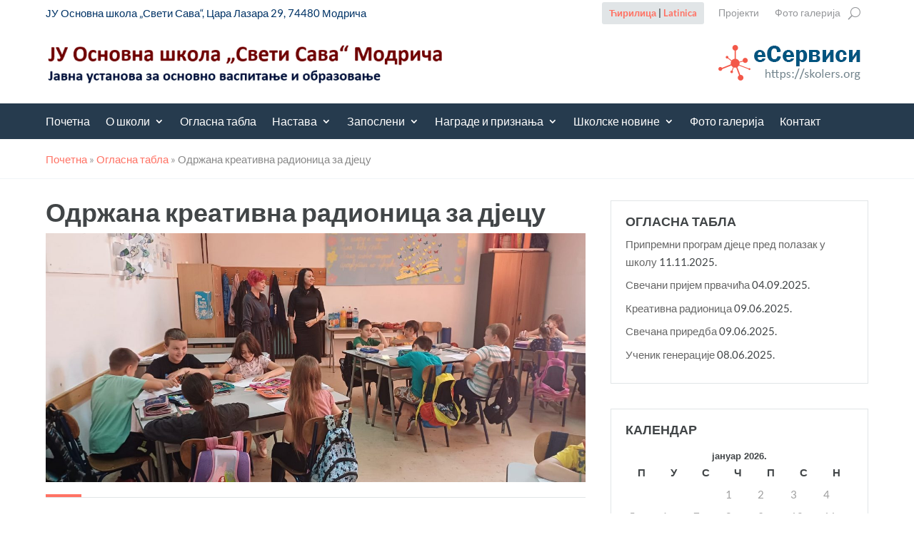

--- FILE ---
content_type: text/css
request_url: https://www.svetisavamodrica.com/wp-content/plugins/brainblog/styles/style.min.css?ver=1.0.0
body_size: 2694
content:
.brbl-post-tiles{display:grid;display:-ms-grid;grid-auto-flow:dense}.brbl-post-tiles.tile-1,.brbl-post-tiles.tile-2{grid-template-columns:repeat(4,1fr);grid-template-rows:var(--brbl-grid-size) var(--brbl-grid-size);-ms-grid-columns:1fr 1fr 1fr 1fr 1fr 1fr;-ms-grid-rows:var(--brbl-grid-size) var(--brbl-grid-size)}.brbl-post-tiles.tile-1 .brbl-post-tile:nth-child(2){-ms-grid-column:span 2;grid-column:span 2;-ms-grid-row:span 2;grid-row:span 2}.brbl-post-tiles.tile-1 .brbl-post-tile.brbl-post-tile:nth-child(2) .brbl-post-tile-title a{font-size:160%}.brbl-post-tiles.tile-2 .brbl-post-tile:first-child{-ms-grid-column:span 2;grid-column:span 2;-ms-grid-row:span 2;grid-row:span 2}.brbl-post-tiles.tile-2 .brbl-post-tile:first-child .brbl-post-tile-title a{font-size:160%}.brbl-post-tiles.tile-3{grid-template-columns:repeat(6,1fr);grid-template-rows:var(--brbl-grid-size) calc(1.65*var(--brbl-grid-size));-ms-grid-columns:1fr 1fr 1fr 1fr 1fr 1fr;-ms-grid-rows:var(--brbl-grid-size) calc(1.65*var(--brbl-grid-size))}.brbl-post-tiles.tile-3 .brbl-post-tile:first-child{grid-column-start:1;grid-column-end:3}.brbl-post-tiles.tile-3 .brbl-post-tile:nth-child(2){grid-column-start:3;grid-column-end:5}.brbl-post-tiles.tile-3 .brbl-post-tile:nth-child(3){grid-column-start:5;grid-column-end:7}.brbl-post-tiles.tile-3 .brbl-post-tile:nth-child(4){grid-column-start:1;grid-column-end:4}.brbl-post-tiles.tile-3 .brbl-post-tile:nth-child(5){grid-column-start:4;grid-column-end:7}.brbl-post-tiles.tile-3 .brbl-post-tile:nth-child(4) .brbl-post-tile-title a,.brbl-post-tiles.tile-3 .brbl-post-tile:nth-child(5) .brbl-post-tile-title a{font-size:150%}.brbl-post-tiles.tile-4{grid-template-columns:repeat(6,1fr);grid-template-rows:calc(1.65*var(--brbl-grid-size)) var(--brbl-grid-size);-ms-grid-columns:1fr 1fr 1fr 1fr 1fr 1fr;-ms-grid-rows:calc(1.65*var(--brbl-grid-size)) var(--brbl-grid-size)}.brbl-post-tiles.tile-4 .brbl-post-tile:nth-child(3){grid-column-start:1;grid-column-end:3}.brbl-post-tiles.tile-4 .brbl-post-tile:nth-child(4){grid-column-start:3;grid-column-end:5}.brbl-post-tiles.tile-4 .brbl-post-tile:nth-child(5){grid-column-start:5;grid-column-end:7}.brbl-post-tiles.tile-4 .brbl-post-tile:first-child{grid-column-start:1;grid-column-end:4}.brbl-post-tiles.tile-4 .brbl-post-tile:nth-child(2){grid-column-start:4;grid-column-end:7}.brbl-post-tiles.tile-4 .brbl-post-tile:first-child .brbl-post-tile-title a,.brbl-post-tiles.tile-4 .brbl-post-tile:nth-child(2) .brbl-post-tile-title a{font-size:150%}.brbl-post-tiles.tile-5{grid-template-columns:repeat(3,1fr);grid-template-rows:var(--brbl-grid-size) var(--brbl-grid-size);-ms-grid-columns:1fr 1fr 1fr;-ms-grid-rows:var(--brbl-grid-size) var(--brbl-grid-size)}.brbl-post-tiles.tile-5 .brbl-post-tile:nth-child(2){-ms-grid-row:span 2;grid-row:span 2}.brbl-post-tiles.tile-6{grid-template-columns:repeat(2,1fr);grid-template-rows:var(--brbl-grid-size) var(--brbl-grid-size);-ms-grid-columns:1fr 1fr;-ms-grid-rows:var(--brbl-grid-size) var(--brbl-grid-size)}.brbl-post-tiles.tile-7{grid-template-columns:repeat(4,1fr);grid-template-rows:var(--brbl-grid-size);-ms-grid-columns:1fr 1fr 1fr 1fr;-ms-grid-rows:var(--brbl-grid-size)}.brbl-post-tiles.tile-8{grid-template-columns:repeat(4,1fr);grid-template-rows:var(--brbl-grid-size) var(--brbl-grid-size);-ms-grid-columns:1fr 1fr 1fr 1fr;-ms-grid-rows:var(--brbl-grid-size)}.brbl-post-tiles.tile-8 .brbl-post-tile:first-child{-ms-grid-column:span 2;grid-column:span 2;-ms-grid-row:span 2;grid-row:span 2}.brbl-post-tiles.tile-8 .brbl-post-tile:nth-child(2){-ms-grid-column:span 2;grid-column:span 2}.brbl-post-tiles.tile-8 .brbl-post-tile:first-child .brbl-post-tile-title a{font-size:150%}.brbl-post-tiles.tile-8 .brbl-post-tile:nth-child(2) .brbl-post-tile-title a{font-size:120%}.brbl-post-tiles.tile-9{grid-template-columns:repeat(4,1fr);grid-template-rows:var(--brbl-grid-size) var(--brbl-grid-size);-ms-grid-columns:1fr 1fr 1fr 1fr;-ms-grid-rows:var(--brbl-grid-size) var(--brbl-grid-size)}.brbl-post-tiles.tile-9 .brbl-post-tile:first-child{-ms-grid-column:span 2;grid-column:span 2;-ms-grid-row:span 2;grid-row:span 2}.brbl-post-tiles.tile-9 .brbl-post-tile:nth-child(4){-ms-grid-column:span 2;grid-column:span 2}.brbl-post-tiles.tile-9 .brbl-post-tile:first-child .brbl-post-tile-title a{font-size:150%}.brbl-post-tiles.tile-9 .brbl-post-tile:nth-child(4) .brbl-post-tile-title a{font-size:120%}.brbl-post-tiles.tile-10{grid-template-columns:repeat(4,1fr);grid-template-rows:var(--brbl-grid-size) var(--brbl-grid-size);-ms-grid-columns:1fr 1fr 1fr 1fr;-ms-grid-rows:var(--brbl-grid-size) var(--brbl-grid-size)}.brbl-post-tiles.tile-10 .brbl-post-tile:first-child{-ms-grid-column:span 2;grid-column:span 2;-ms-grid-row:span 2;grid-row:span 2}.brbl-post-tiles.tile-10 .brbl-post-tile:nth-child(2){-ms-grid-row:span 2;grid-row:span 2}.brbl-post-tiles.tile-10 .brbl-post-tile:first-child .brbl-post-tile-title a{font-size:150%}.brbl-post-tiles.tile-11{grid-template-columns:repeat(4,1fr);grid-template-rows:var(--brbl-grid-size) var(--brbl-grid-size);-ms-grid-columns:1fr 1fr 1fr 1fr;-ms-grid-rows:var(--brbl-grid-size) var(--brbl-grid-size)}.brbl-post-tiles.tile-11 .brbl-post-tile:first-child{-ms-grid-column:span 2;grid-column:span 2;-ms-grid-row:span 2;grid-row:span 2}.brbl-post-tiles.tile-11 .brbl-post-tile:nth-child(3){-ms-grid-row:span 2;grid-row:span 2}.brbl-post-tiles.tile-11 .brbl-post-tile:first-child .brbl-post-tile-title a{font-size:150%}.brbl-post-tiles.tile-12{grid-template-columns:repeat(4,1fr);grid-template-rows:var(--brbl-grid-size) var(--brbl-grid-size);-ms-grid-columns:1fr 1fr 1fr 1fr;-ms-grid-rows:var(--brbl-grid-size) var(--brbl-grid-size)}.brbl-post-tiles.tile-12 .brbl-post-tile:first-child{-ms-grid-column:span 2;grid-column:span 2;-ms-grid-row:span 2;grid-row:span 2}.brbl-post-tiles.tile-12 .brbl-post-tile:nth-child(2),.brbl-post-tiles.tile-12 .brbl-post-tile:nth-child(3){-ms-grid-column:span 2;grid-column:span 2}.brbl-post-tiles.tile-12 .brbl-post-tile:first-child .brbl-post-tile-title a{font-size:150%}.brbl-post-tiles.tile-1 .brbl-post-tile:nth-child(2) .brbl-post-tile-excerpt,.brbl-post-tiles.tile-2 .brbl-post-tile:first-child .brbl-post-tile-excerpt,.brbl-post-tiles.tile-3 .brbl-post-tile:nth-child(4) .brbl-post-tile-excerpt,.brbl-post-tiles.tile-3 .brbl-post-tile:nth-child(5) .brbl-post-tile-excerpt,.brbl-post-tiles.tile-4 .brbl-post-tile:first-child .brbl-post-tile-excerpt,.brbl-post-tiles.tile-4 .brbl-post-tile:nth-child(2) .brbl-post-tile-excerpt,.brbl-post-tiles.tile-5 .brbl-post-tile:nth-child(2) .brbl-post-tile-excerpt,.brbl-post-tiles.tile-6 .brbl-post-tile .brbl-post-tile-excerpt,.brbl-post-tiles.tile-7 .brbl-post-tile .brbl-post-tile-excerpt,.brbl-post-tiles.tile-8 .brbl-post-tile:first-child .brbl-post-tile-excerpt,.brbl-post-tiles.tile-9 .brbl-post-tile:first-child .brbl-post-tile-excerpt,.brbl-post-tiles.tile-10 .brbl-post-tile:first-child .brbl-post-tile-excerpt,.brbl-post-tiles.tile-11 .brbl-post-tile:first-child .brbl-post-tile-excerpt,.brbl-post-tiles.tile-12 .brbl-post-tile:first-child .brbl-post-tile-excerpt{display:block}.brbl-post-tile .brbl-post-tile-title a{font-size:100%}.brbl-post-tile-inner{height:100%;position:relative}.brbl-post-tile-figure{height:100%;width:100%}.brbl-post-tile-figure img{height:100%;width:100%;-o-object-fit:cover;object-fit:cover;background:#ddd}.brbl-post-tile-figure:before{pointer-events:none!important}.brbl-post-tile{position:relative;overflow:hidden!important}.brbl-post-tile-content{position:absolute;left:0;width:100%;padding:10px;z-index:999}.brbl-post-tiles-thumb{position:absolute;height:100%;width:100%;-o-object-fit:cover;object-fit:cover;left:0;top:0}.brbl-post-tiles-tag{border-style:solid}.brbl-post-tiles-tag.pos-abs{position:absolute;z-index:999;top:20px;right:20px}.brbl-post-tile-author,.brbl-post-tile-meta{display:-ms-flexbox;display:flex;-ms-flex-align:center;align-items:center;-ms-flex-wrap:wrap;flex-wrap:wrap}.brbl-post-tile-excerpt,.brbl-post-tile-meta,.brbl-post-tile-meta a,.brbl-post-tile-title,.brbl-post-tile-title a{color:#fff}.brbl-post-tile-author svg{margin-right:5px;width:14px;fill:#fff}.brbl-post-tile-meta *{vertical-align:middle}.brbl-post-tile-author{font-size:14px}.brbl-post-tile-figure{-webkit-transition:.3s;-o-transition:.3s;transition:.3s}.brbl-post-tile-categories{position:absolute;padding:3px 10px;border-radius:3px;z-index:9}.brbl-post-tile-categories a{color:#fff}.brbl-post-tile-excerpt{display:none}@media (max-width:767px){.brbl-post-tiles.tile-1,.brbl-post-tiles.tile-2,.brbl-post-tiles.tile-3,.brbl-post-tiles.tile-4,.brbl-post-tiles.tile-5{grid-template-columns:1fr;grid-template-rows:repeat(5,var(--brbl-grid-size));-ms-grid-columns:1fr;-ms-grid-rows:repeat(5,var(--brbl-grid-size))}.brbl-post-tiles.tile-1 .brbl-post-tile:nth-child(2),.brbl-post-tiles.tile-2 .brbl-post-tile:first-child,.brbl-post-tiles.tile-5 .brbl-post-tile:nth-child(2),.brbl-post-tiles.tile-8 .brbl-post-tile:first-child,.brbl-post-tiles.tile-9 .brbl-post-tile:first-child,.brbl-post-tiles.tile-9 .brbl-post-tile:nth-child(4),.brbl-post-tiles.tile-10 .brbl-post-tile:first-child,.brbl-post-tiles.tile-10 .brbl-post-tile:nth-child(2),.brbl-post-tiles.tile-11 .brbl-post-tile:first-child,.brbl-post-tiles.tile-11 .brbl-post-tile:nth-child(3),.brbl-post-tiles.tile-12 .brbl-post-tile{grid-column:inherit!important;grid-row:inherit!important}.brbl-post-tiles.tile-3 .brbl-post-tile,.brbl-post-tiles.tile-4 .brbl-post-tile,.brbl-post-tiles.tile-8 .brbl-post-tile{grid-column-start:auto!important;grid-column-end:auto!important}.brbl-post-tiles.tile-6,.brbl-post-tiles.tile-7,.brbl-post-tiles.tile-8,.brbl-post-tiles.tile-9,.brbl-post-tiles.tile-10,.brbl-post-tiles.tile-11{grid-template-columns:1fr;grid-template-rows:repeat(4,var(--brbl-grid-size));-ms-grid-columns:1fr;-ms-grid-rows:repeat(4,var(--brbl-grid-size))}.brbl-post-tiles.tile-12{grid-template-columns:1fr;grid-template-rows:repeat(3,var(--brbl-grid-size));-ms-grid-columns:1fr;-ms-grid-rows:repeat(3,var(--brbl-grid-size))}}@media (min-width:768px) and (max-width:991px){.brbl-post-tiles.tile-1,.brbl-post-tiles.tile-2{grid-template-columns:repeat(2,1fr);grid-template-rows:repeat(3,var(--brbl-grid-size));-ms-grid-columns:1fr 1fr;-ms-grid-rows:repeat(3,var(--brbl-grid-size))}.brbl-post-tiles.tile-1 .brbl-post-tile:nth-child(2),.brbl-post-tiles.tile-2 .brbl-post-tile:first-child{grid-row:inherit}.brbl-post-tiles.tile-7{grid-template-columns:1fr 1fr;grid-template-rows:repeat(2,var(--brbl-grid-size));-ms-grid-columns:1fr 1fr;-ms-grid-rows:repeat(2,var(--brbl-grid-size))}.brbl-post-tiles.tile-10,.brbl-post-tiles.tile-11{grid-template-columns:1fr 1fr;grid-template-rows:repeat(4,var(--brbl-grid-size));-ms-grid-columns:1fr 1fr;-ms-grid-rows:repeat(4,var(--brbl-grid-size))}}.et-db #et-boc .et-l .et-fb-modules-list li[class^=brbl]:active,.et-db #et-boc .et-l .et-fb-modules-list li[class^=brbl]:focus,.et-db #et-boc .et-l .et-fb-modules-list li[class^=brbl]:hover{background:#2439ac!important;color:#fff}.et-db #et-boc .et-l .et-fb-modules-list li[class^=brbl]{font-size:11px;color:#fff;background:#1d39d7!important;position:relative}.et-db #et-boc .et-l .et-fb-modules-list li[class^=brbl]:before{color:#fff}.et-db #et-boc .et-l .et-fb-modules-list li[class^=brbl] .et-fb-icon.et-fb-icon--svg{fill:#fff!important;width:16px!important;min-width:16px!important;height:22px!important;margin:2px!important;margin-right:auto!important;margin-left:auto!important}.et-db #et-boc .et-l .et-fb-modules-list li.brbl_post_carousel .et-fb-icon.et-fb-icon--svg{width:24px!important}.et-db #et-boc .et-l .et-fb-modules-list li.brbl_post_ticker .et-fb-icon.et-fb-icon--svg{width:20px!important}.brbl-post-card .brbl-post-author{display:-ms-flexbox;display:flex}.brbl-post-card .brbl-blog-meta>div:first-child{margin-right:15px}.brbl-post-card{border-style:solid;border-width:0}.brbl-post-categories{color:#fff}.brbl-post-categories a{color:inherit}.brbl-post-thumb{position:relative;overflow:hidden}.brbl-post-thumb img{width:100%;-webkit-transition:all .3s ease-in-out;-o-transition:.3s all ease-in-out;transition:all .3s ease-in-out}.brbl-blog-content{position:relative;z-index:1;border:1px solid #efefef}.brbl-post-btn{display:inline-block}.brbl-post-date{white-space:nowrap}.brbl-blog-meta{display:-ms-flexbox;display:flex;-ms-flex-align:center;align-items:center}.brbl-blog-meta img,.brbl-blog-meta svg{vertical-align:middle}.brbl-masonary-categories a{color:inherit}.brbl-masonary-categories{position:absolute;padding:3px 10px;border-radius:3px;color:#fff}.brbl-post-title{line-height:1.45}.brbl-post-card-1{display:-ms-flexbox;display:flex;position:relative}.brbl-post-card-1 .brbl-post-date.date-over-img{position:absolute;display:-ms-flexbox;display:flex;-ms-flex-direction:column;flex-direction:column;-ms-flex-align:center;align-items:center;line-height:1.05;-ms-flex-pack:center;justify-content:center;left:20px;top:20px;z-index:99}.brbl-post-card-1 .brbl-post-date.date-over-img .brbl-day{font-size:92%}.brbl-post-card-1 .brbl-post-date.date-over-img .brbl-month{margin-bottom:2px}.brbl-post-card-1 .brbl-blog-content{-ms-flex:1 1;flex:1 1}.brbl-post-card-2{position:relative}.brbl-post-card-2 .brbl-post-date.date-over-img{position:absolute;display:-ms-flexbox;display:flex;-ms-flex-direction:column;flex-direction:column;-ms-flex-align:center;align-items:center;line-height:1.05;-ms-flex-pack:center;justify-content:center;right:20px;top:20px;z-index:99}.brbl-post-card-2 .brbl-post-date.date-over-img .brbl-day{font-size:92%}.brbl-post-card-2 .brbl-post-date.date-over-img .brbl-month{margin-bottom:2px}.brbl-post-card-3{position:relative;height:100%}.brbl-post-card-3 .brbl-blog-content{position:absolute;left:0;width:100%;z-index:99}.equal-height-on .brbl-blog-content,.equal-height-on .brbl-post-card-2{display:-ms-flexbox;display:flex;-ms-flex-direction:column;flex-direction:column}.equal-height-on .brbl-post-card-2{height:100%}.equal-height-on .brbl-post-card-2 .brbl-blog-content{-ms-flex:1 1;flex:1 1}.equal-height-on .brbl-post-card-1 .brbl-flex-base:last-child{margin-top:auto}.equal-height-on .brbl-post-card-1{height:100%}.brbl-carousel.equal-height-on .slick-track{display:-ms-flexbox!important;display:flex!important}.brbl-carousel.equal-height-on .slick-track .slick-slide{height:auto!important}.brbl-carousel.equal-height-on .slick-track .brbl-module,.brbl-carousel.equal-height-on .slick-track .brbl-module-inner,.brbl-carousel.equal-height-on .slick-track .brbl_et_pb_module,.brbl-carousel.equal-height-on .slick-track .et_pb_module,.brbl-carousel.equal-height-on .slick-track .et_pb_module_inner,.brbl-carousel.equal-height-on .slick-track .slick-slide>div{height:100%;width:100%!important}div.brbl-carousel.equal-height-on .brbl-blog-item,div.brbl-carousel.equal-height-on .brbl-post-card{height:100%}.brbl-carousel *{vertical-align:middle!important}.brbl-carousel figure{margin:0}.brbl-carousel .slick-arrow:after,.brbl-carousel .slick-arrow:before{color:inherit!important}.brbl-carousel .slick-arrow{z-index:999}.brbl-carousel .slick-dots{padding:0!important}.brbl-carousel .slick-arrow:before{font-family:ETmodules!important;line-height:.5;line-height:1.35;vertical-align:middle}.brbl-carousel .slick-arrow.slick-disabled:before,.brbl-carousel .slick-dots li button:before{opacity:1!important}.brbl-carousel .slick-arrow.slick-disabled{cursor:not-allowed!important}.brbl-carousel .slick-dots li button:before{display:none}.brbl-carousel .slick-dots li button{padding:0!important;-webkit-transition:all .2s ease;-o-transition:all .2s ease;transition:all .2s ease}.brbl-carousel .slick-dots li{height:auto!important;width:auto!important;padding:0!important}.brbl-carousel .et_pb_button{display:inline-block}.brbl-centered--highlighted .slick-slide.slick-center{-webkit-transform:scale(1);transform:scale(1)}.brbl-centered--highlighted .slick-slide{-webkit-transform:scale(.8);transform:scale(.8)}.brbl-carousel-frontend .slick-arrow:before{content:attr(data-icon)!important}.brbl-overlay{height:100%;position:absolute;left:0;top:0;width:100%;pointer-events:none;z-index:9;-webkit-transition:all .1s;-o-transition:all .1s;transition:all .1s}.brbl-overlay:after{content:attr(data-icon);position:absolute;font-family:ETmodules;-webkit-transition:all .2s;-o-transition:all .2s;transition:all .2s;height:60px;width:60px;left:0;top:0;bottom:0;right:0;margin:auto;display:-ms-flexbox;display:flex;-ms-flex-pack:center;justify-content:center;-ms-flex-align:center;align-items:center;z-index:999}.brbl-post-card .brbl-post-author{display:-ms-flexbox;display:flex;-ms-flex-align:center;align-items:center}.brbl-post-card .brbl-blog-meta>div:first-child{margin-right:15px}.brbl-post-card{border-style:solid;border-width:0;position:relative}.brbl-post-thumb{position:relative;overflow:hidden;border:0 solid}.brbl-post-thumb img{width:100%;-webkit-transition:all .3s ease-in-out;-o-transition:.3s all ease-in-out;transition:all .3s ease-in-out;vertical-align:middle}.brbl-blog-content{position:relative;z-index:99;border-style:solid}.brbl-post-btn{display:inline-block}.brbl-post-date{white-space:nowrap}.brbl-blog-meta{display:-ms-flexbox;display:flex;-ms-flex-align:center;align-items:center}.brbl-author-avatar{width:60px;height:60px;background:#fff;border-radius:50%;overflow:hidden;padding:8px;left:30px;position:absolute;-webkit-transform:translateY(-50%);transform:translateY(-50%);z-index:999}.brbl-author-avatar img{border-radius:100px}.brbl-post-categories{z-index:999;display:inline-block}.brbl-post-card-1{display:-ms-flexbox;display:flex;position:relative}.brbl-post-card-1 .brbl-post-date.date-over-img{position:absolute;display:-ms-flexbox;display:flex;-ms-flex-direction:column;flex-direction:column;-ms-flex-align:center;align-items:center;line-height:1.05;-ms-flex-pack:center;justify-content:center;left:20px;top:20px;z-index:99}.brbl-post-card-1 .brbl-post-date.date-over-img .brbl-day{font-size:92%}.brbl-post-card-1 .brbl-post-date.date-over-img .brbl-month{margin-bottom:2px}.brbl-post-card-2{position:relative}.brbl-post-card-2 .brbl-post-date.date-over-img{position:absolute;display:-ms-flexbox;display:flex;-ms-flex-direction:column;flex-direction:column;-ms-flex-align:center;align-items:center;line-height:1.05;-ms-flex-pack:center;justify-content:center;right:20px;top:20px;z-index:99}.brbl-post-card-2 .brbl-post-date.date-over-img .brbl-day{font-size:92%}.brbl-post-card-2 .brbl-post-date.date-over-img .brbl-month{margin-bottom:2px}.brbl-post-card-3{position:relative;height:100%}.brbl-post-card-3 .brbl-blog-content{position:absolute;left:0;width:100%;z-index:99}.equal-height-on .brbl-blog-content,.equal-height-on .brbl-post-card-2{display:-ms-flexbox;display:flex;-ms-flex-direction:column;flex-direction:column}.equal-height-on .brbl-post-card-2{height:100%}.equal-height-on .brbl-post-card-2 .brbl-blog-content{-ms-flex:1 1;flex:1 1}.equal-height-on .brbl-flex-base:last-child{margin-top:auto}.equal-height-on .brbl-post-card-1,.equal-height-on .brbl-post-card-4{height:100%}.equal-height-on .brbl-post-card-4{display:-ms-flexbox;display:flex;-ms-flex-direction:column;flex-direction:column}.equal-height-on .brbl-post-card-4 .brbl-blog-meta{margin-top:auto}.equal-height-on .brbl-post-card-4 .brbl-blog-content{-ms-flex:1 1;flex:1 1}.brbl-masonary-card{border:1px solid #efefef}.brbl-masonary-card .brbl-post-thumb{overflow:hidden}.brbl-masonary-categories{z-index:99}.brbl-masonary-card .brbl-post-thumb img{-webkit-transition:.3s ease-in-out;-o-transition:.3s ease-in-out;transition:.3s ease-in-out;vertical-align:middle}.brbl-post-masonary .brbl-post-author{display:-ms-flexbox;display:flex}.brbl-post-masonary .brbl-blog-meta>div:first-child{margin-right:15px}.brbl-post-thumb{position:relative}.brbl-post-masonary .brbl-post-thumb img{width:100%}.brbl-masonary-content{position:relative;z-index:1;border-style:solid}.brbl-post-btn{display:inline-block}.brbl-post-date{white-space:nowrap}.brbl-blog-meta{display:-ms-flexbox;display:flex}.brbl-post-masonary-1{position:relative}.brbl-post-masonary-1 .brbl-post-date.date-over-img{position:absolute;display:-ms-flexbox;display:flex;-ms-flex-direction:column;flex-direction:column;-ms-flex-align:center;align-items:center;line-height:1.05;-ms-flex-pack:center;justify-content:center;right:20px;top:20px;z-index:99}.brbl-post-masonary-1 .brbl-post-date.date-over-img .brbl-day{font-size:92%}.brbl-post-masonary-1 .brbl-post-date.date-over-img .brbl-month{margin-bottom:2px}.brbl-post-masonry .brbl-post-masonary-2{position:relative;height:auto}.brbl-post-masonary-2 .brbl-masonary-content{position:absolute;left:0;width:100%;z-index:99}.brbl-post-list.type-grid ul{display:-ms-flexbox;display:flex;-ms-flex-wrap:wrap;flex-wrap:wrap}.brbl-post-list ul{list-style:none!important}.brbl-post-list .brbl-post-list-thum{border-style:solid;display:inline-block}.brbl-post-list .brbl-post-list-child-inner{border-style:solid;display:-ms-flexbox;display:flex;height:100%}.brbl-post-list .brbl-post-list-meta{display:-ms-flexbox;display:flex;font-size:14px}.brbl-post-list .brbl-separator{margin:0 5px}.brbl-post-list .brbl-post-list-title{padding-bottom:0;margin-bottom:0}.brbl-post-list-title{font-size:20px}.brbl-post-list-excerpt{font-size:14px}.brbl-post-list-icon{display:-ms-flexbox;display:flex;position:relative;top:5px}.brbl-et-font-icon{font-family:ETmodules;font-weight:400;-webkit-font-feature-settings:normal;font-feature-settings:normal;font-variant:normal;text-transform:none;line-height:1;-webkit-font-smoothing:antialiased;font-style:normal;display:inline-block;-webkit-box-sizing:border-box;box-sizing:border-box}.brbl-post-list-thumb img{height:100%;width:100%;-o-object-fit:cover;object-fit:cover}.brbl-empty-thumb{background-color:#ddd}.brbl-post-list-thumb{border:0 solid}.brbl-post-ticker{position:relative;display:-ms-flexbox;display:flex;-ms-flex-align:center;align-items:center}.brbl-post-ticker-title{color:#fff;font-size:16px;border-style:solid}.brbl-post-ticker .brbl-post-wrap{padding:0!important;list-style:none!important;margin-bottom:0!important}.brbl-post-ticker .brbl-post-wrap,.brbl-post-ticker .brbl-post-wrap li{white-space:nowrap;display:inline-block}.brbl-post-ticker-container{overflow:hidden;-ms-flex:1 1;flex:1 1;min-height:5px}@-webkit-keyframes post-move{0%{-webkit-transform:translateX(var(--width));transform:translateX(var(--width))}to{-webkit-transform:translateX(-101%);transform:translateX(-101%)}}@keyframes post-move{0%{-webkit-transform:translateX(var(--width));transform:translateX(var(--width))}to{-webkit-transform:translateX(-101%);transform:translateX(-101%)}}

--- FILE ---
content_type: text/css
request_url: https://www.svetisavamodrica.com/wp-content/themes/Divi-child/style.css?ver=4.14.9
body_size: 1406
content:
/*
 Theme Name:     Ready (Divi child)
 Theme URI:      https://www.lanaco.com
 Description:    Custom theme based on the Divi theme
 Author:         LANACO
 Author URI:     https://www.lanaco.com
 Template:       Divi
 Version:        1.0.0
*/

@import url("../Divi/style.css");

.et_pb_widget_area_left {
    border-right: none!important;
    padding-right: 0;
}
.divi-carousel-base-wrap ul.divi-carousel>li.divi-carousel-item article {
    margin-bottom: 10px;
    border-bottom: 1px solid #e1e5e7;
}
.nav li ul {
    border-top: 2px solid #ff7264;
}
.et_pb_blog_grid .et_pb_post {
    border: 1px solid #e1e5e7;
}
#comment-wrap {
    display: none;
}
h1.entry-title {
    font-size: 36px;
}
.et_pb_4divi_cps_0 .lSSlideOuter .lSPager.lSpg li.active a {
    background-color: #ff7264!important;
}
h4.widgettitle {
    font-weight: bold;
    text-transform: uppercase;
}
.et_pb_widget {
    border: 1px solid #e1e5e7;
    padding: 20px;
}
.et_pb_button:after, .et_pb_button:before {
    line-height: 1.4em;
}

/* LOGO CAROUSEL */

.owl-stage {
    display: flex;
    justify-content: center;
    flex-direction: row;
    align-items: center;
}
#lcs_logo_carousel_wrapper .owl-nav {
    left: auto;
    top: auto;
    width: 100%;
}
.owl-prev {
    position: absolute;
    left: -20px;
    top: 85px;
}
.owl-next {
    position: absolute;
    right: -20px;
    top: 85px;
}
.brbl_post_grid .brbl-author-avatar {
    display: none!important;
}
.brbl_post_grid_0 .brbl-blog-content {
    padding-top: 10px!important;
    padding-right: 20px!important;
    padding-bottom: 20px!important;
    padding-left: 20px!important;
}

@media (min-width:981px) {
	.et_pb_fullwidth_slider_0.et_pb_slider.et_pb_module .et_pb_slides .et_pb_slide_content {
		width: 75%;
	}
}
@media (max-width: 980px) {
	.main-head .et_pb_column {
		width: 50%!important;
	}
	.et_pb_row.et_pb_row_2_tb_header.et_pb_row--with-menu {
		width: 100%;
	}
	.et_pb_menu .et_mobile_nav_menu {
		margin: 0 auto;
	}
}
@media (max-width: 478px) {
	.et_pb_menu_0_tb_header.et_pb_menu {
		background-color: #f1f5f7;
		float: none!important;
	}
}

/* COLLAPSIBLE MENU */

.et_pb_menu .et_mobile_menu .menu-item-has-children > a,
#main-header .et_mobile_menu .menu-item-has-children > a {
    background-color: transparent;
    position: relative;
}

.et_pb_menu .et_mobile_menu .menu-item-has-children > a:after, #main-header .et_mobile_menu .menu-item-has-children > a:after {
    font-family: 'ETmodules';
    text-align: center;
    speak: none;
    font-weight: 600;
    font-variant: normal;
    text-transform: none;
    -webkit-font-smoothing: antialiased;
    position: absolute;
    font-size: 18px;
    content: '\4c';
    top: 11px;
    right: 13px;
}

.et_pb_menu .et_mobile_menu .menu-item-has-children.visible > a:after,
#main-header .et_mobile_menu .menu-item-has-children.visible > a:after {
    content: '\4d';
}

.et_pb_menu .et_mobile_menu ul.sub-menu,
#main-header .et_mobile_menu ul.sub-menu,
.et-db #et-boc .et-l .et_pb_menu .et_mobile_menu li ul.sub-menu {
    display: none !important;
    visibility: hidden !important;
    transition: all 1.5s ease-in-out;
}

.et_pb_menu .et_mobile_menu li.visible > ul.sub-menu,
#main-header .et_mobile_menu li.visible > ul.sub-menu,
.et-db #et-boc .et-l #main-header .et_mobile_menu li.visible > ul.sub-menu,
.et-db #et-boc .et-l .et_pb_fullwidth_menu .et_mobile_menu li.visible > ul.sub-menu,
.et-db #et-boc .et-l .et_pb_menu .et_mobile_menu li.visible > ul.sub-menu {
    display: block !important;
    visibility: visible !important;
}

/* SIDE MENU */

.custom_menu .et_pb_menu__menu>nav {
    flex-basis: 100%;
}
.custom_menu .et_pb_menu__wrap {
    display: block;
    width: 100%;
}
.custom_menu .et_pb_menu__menu>nav {
    display: block;
    overflow: hidden;
}
.custom_menu .et_pb_menu__menu>nav>ul {
    padding: 0!important;
    display: block;
    max-width: 100%;
    margin: 0!important;
}
.custom_menu .et_pb_menu__menu>nav>ul>li {
    display: block;
	width:100%;
	background-color: #f1f5f7;
    position: relative;
    border-bottom: 1px solid #e1e5e7;
    border-left: 4px solid #f1f5f7;
    padding-top: 10px!important;
    padding-right: 15px!important;
    padding-bottom: 10px!important;
    padding-left: 15px!important;
	margin-top:0;
    margin-bottom: 0!important;
    transition: border 300ms ease 0ms;
}
.custom_menu .et_pb_menu__menu>nav>ul>li:hover {
    border-left-width: 4px;
    border-left-color: #ff7264;
}
.custom_menu .et_pb_menu__menu>nav>ul>li>a {
    padding-bottom: 4px;
    padding-top: 4px;
	color: #212527;
}
@media (max-width: 980px) {
	.custom_menu .et_mobile_nav_menu {
		display: none;
	}
	.custom_menu .et_pb_menu__menu {
		display: flex;
	}
}

/* FOOTER MENU */

footer ul.sub-menu {
    display: none;
}
footer .et-menu .menu-item-has-children>a:first-child:after {
    display: none;
}
footer .et_pb_menu .et_pb_menu__menu>nav>ul {
   flex-direction: column;
}

@media (max-width: 980px){
	footer .et_pb_menu .et_pb_menu__menu {
		display: flex!important;
	}
	footer .et_pb_menu .et_mobile_nav_menu {
		display: none!important;
	}
	footer .et_pb_menu--style-left_aligned .et_pb_menu__wrap {
		justify-content: flex-start;
	}
}

/* END FOOTER MENU */

@media (max-width: 478px) {
	.et_pb_module.et_pb_code.et_pb_code_0_tb_header.et_pb_text_align_right {
		position: absolute;
		right: -32px;
		top: 1px;
		padding: 1px 3px;
	}
	
}